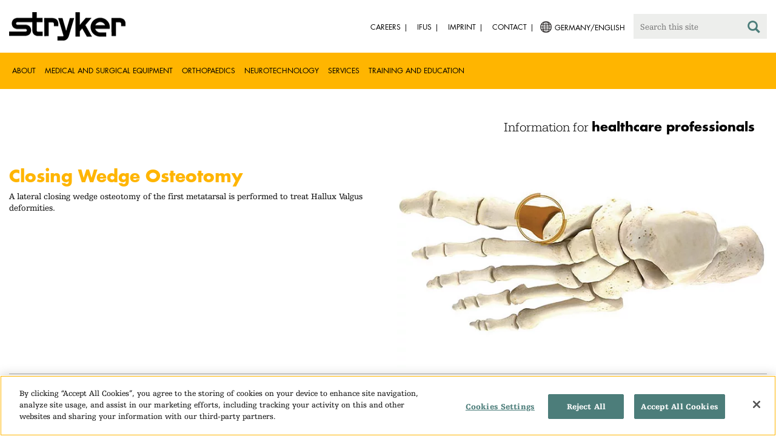

--- FILE ---
content_type: text/html;charset=utf-8
request_url: https://www.stryker.com/de/en/foot-and-ankle/procedures/closing-wedge-osteotomy/index-eu.html
body_size: 6863
content:

<!doctype html>

<html lang="en-de">
<head>
  <!-- Google Tag Manager (noscript) -->
  <noscript><iframe class="optanon-category-C0004" data-src="https://www.googletagmanager.com/ns.html?id=GTM-5K8WWJT" height="0" width="0" style="display:none;visibility:hidden"></iframe></noscript>
  <!-- End Google Tag Manager (noscript) -->
  
<meta charset="utf-8"/>







<script defer="defer" type="text/javascript" src="https://rum.hlx.page/.rum/@adobe/helix-rum-js@%5E2/dist/rum-standalone.js" data-routing="env=prod,tier=publish,ams=Stryker Corporation"></script>
<link rel="alternate" hreflang="en-AT" href="https://www.stryker.com/at/en/foot-and-ankle/procedures/closing-wedge-osteotomy/index-eu.html"/>

<link rel="alternate" hreflang="de-AT" href="https://www.stryker.com/at/de/foot-and-ankle/procedures/closing-wedge-osteotomy/index-eu.html"/>

<link rel="alternate" hreflang="da-DK" href="https://www.stryker.com/dk/da/foot-and-ankle/procedures/closing-wedge-osteotomy/index-eu.html"/>

<link rel="alternate" hreflang="en-DK" href="https://www.stryker.com/dk/en/foot-and-ankle/procedures/closing-wedge-osteotomy/index-eu.html"/>

<link rel="alternate" hreflang="en-FI" href="https://www.stryker.com/fi/en/foot-and-ankle/procedures/closing-wedge-osteotomy/index-eu.html"/>

<link rel="alternate" hreflang="en-DE" href="https://www.stryker.com/de/en/foot-and-ankle/procedures/closing-wedge-osteotomy/index-eu.html"/>

<link rel="alternate" hreflang="de-DE" href="https://www.stryker.com/de/de/foot-and-ankle/procedures/closing-wedge-osteotomy/index-eu.html"/>

<link rel="alternate" hreflang="en-GB" href="https://www.stryker.com/gb/en/foot-and-ankle/procedures/closing-wedge-osteotomy/index-eu.html"/>

<link rel="alternate" hreflang="en-IE" href="https://www.stryker.com/ie/en/foot-and-ankle/procedures/closing-wedge-osteotomy/index-eu.html"/>

<link rel="alternate" hreflang="it-IT" href="https://www.stryker.com/it/it/foot-and-ankle/procedures/closing-wedge-osteotomy/index-eu.html"/>

<link rel="alternate" hreflang="en-IT" href="https://www.stryker.com/it/en/foot-and-ankle/procedures/closing-wedge-osteotomy/index-eu.html"/>

<link rel="alternate" hreflang="en-NL" href="https://www.stryker.com/nl/en/foot-and-ankle/procedures/closing-wedge-osteotomy/index-eu.html"/>

<link rel="alternate" hreflang="en-NO" href="https://www.stryker.com/no/en/foot-and-ankle/procedures/closing-wedge-osteotomy/index-eu.html"/>

<link rel="alternate" hreflang="en-PL" href="https://www.stryker.com/pl/en/foot-and-ankle/procedures/closing-wedge-osteotomy/index-eu.html"/>

<link rel="alternate" hreflang="pl-PL" href="https://www.stryker.com/pl/pl/foot-and-ankle/procedures/closing-wedge-osteotomy/index-eu.html"/>

<link rel="alternate" hreflang="en-PT" href="https://www.stryker.com/pt/en/foot-and-ankle/procedures/closing-wedge-osteotomy/index-eu.html"/>

<link rel="alternate" hreflang="pt-PT" href="https://www.stryker.com/pt/pt/foot-and-ankle/procedures/closing-wedge-osteotomy/index-eu.html"/>

<link rel="alternate" hreflang="en-ES" href="https://www.stryker.com/es/en/foot-and-ankle/procedures/closing-wedge-osteotomy/index-eu.html"/>

<link rel="alternate" hreflang="es-ES" href="https://www.stryker.com/es/es/foot-and-ankle/procedures/closing-wedge-osteotomy/index-eu.html"/>

<link rel="alternate" hreflang="en-SE" href="https://www.stryker.com/se/en/foot-and-ankle/procedures/closing-wedge-osteotomy/index-eu.html"/>

<link rel="alternate" hreflang="en-CH" href="https://www.stryker.com/ch/en/foot-and-ankle/procedures/closing-wedge-osteotomy/index-eu.html"/>

<link rel="alternate" hreflang="fr-CH" href="https://www.stryker.com/ch/fr/foot-and-ankle/procedures/closing-wedge-osteotomy/index-eu.html"/>

<link rel="alternate" hreflang="de-CH" href="https://www.stryker.com/ch/de/foot-and-ankle/procedures/closing-wedge-osteotomy/index-eu.html"/>

<link rel="alternate" hreflang="it-CH" href="https://www.stryker.com/ch/it/foot-and-ankle/procedures/closing-wedge-osteotomy/index-eu.html"/>

<link rel="alternate" hreflang="x-default" href="https://www.stryker.com/index.html"/>
<title>Closing Wedge Osteotomy | Stryker</title>
<meta name="viewport" content="width=device-width, initial-scale=1.0"/>
<meta name="keywords" content="Closing Wedge Osteotomy, Foot and ankle, Foot and ankle, Orthopaedics, Procedure, Forefoot, HCP_CONTENT"/>
<meta name="description" content="A lateral closing wedge osteotomy of the first metatarsal is performed to treat Hallux Valgus deformities."/>
<link rel="apple-touch-icon" sizes="180x180" href="/content/dam/stryker/global/icons/apple-touch-icon.png"/>
<link rel="icon" type="image/png" sizes="32x32" href="/content/dam/stryker/global/icons/favicon-32x32.png"/>
<link rel="icon" type="image/png" sizes="16x16" href="/content/dam/stryker/global/icons/favicon-16x16.png"/>
<link rel="manifest" href="/content/dam/stryker/global/icons/site.webmanifest" crossorigin="use-credentials"/>
<link rel="mask-icon" href="/content/dam/stryker/global/icons/safari-pinned-tab.svg" color="#ffb500"/>
<link rel="shortcut icon" href="/content/dam/stryker/global/icons/favicon.ico"/>
<meta name="msapplication-TileColor" content="#ffb500"/>
<meta name="msapplication-config" content="/content/dam/stryker/global/icons/browserconfig.xml"/>
<meta name="theme-color" content="#ffb500"/>

<meta property="og:title" content="Closing Wedge Osteotomy"/>


<meta property="og:description" content="A lateral closing wedge osteotomy of the first metatarsal is performed to treat Hallux Valgus deformities."/>



<link rel="canonical" href="https://www.stryker.com/de/en/foot-and-ankle/procedures/closing-wedge-osteotomy/index-eu.html"/>	  



<!-- Turn off Safari IOS telephone number detection. -->
<meta name="format-detection" content="telephone=no"/>
<meta http-equiv="X-UA-Compatible" content="IE=edge,chrome=1"/>










    
<link rel="stylesheet" href="/etc/designs/stryker/clientlibs-1765488549453/base.min.css" type="text/css">




    
<link rel="stylesheet" href="/etc/designs/stryker/clientlibs-1765488549453/components.min.css" type="text/css">




<!--  GSA tags -->
<meta name="syk-gsa-title" content="Closing Wedge Osteotomy"/>
<meta name="syk-gsa-description" content="A lateral closing wedge osteotomy of the first metatarsal is performed to treat Hallux Valgus deformities."/>


<meta name="syk-gsa-thumbnail" content="/content/dam/stryker/foot-and-ankle/procedures/Closing-Wedge-Osteotomy/Images/Forefoot_ClosingWedge.jpg"/>
<!--  end GSA tags -->
  

  <script type="text/javascript">
    var digitalData = digitalData || {};
  </script>
</head>
<body class="page procedure-detail " data-content-type="procedure" data-business-unit="foot-and-ankle" data-business-unit-list="[&#34;foot-and-ankle&#34;]" data-page-title="Closing Wedge Osteotomy" data-template="procedure-detail" data-node-name="index-eu" data-country-language="de:en" data-hierarchy="foot-and-ankle:procedures:closing-wedge-osteotomy:index-eu" data-portfolio="orthopaedics" data-capability="foot-and-ankle" data-capability-list="[&#34;foot-and-ankle&#34;]" data-specialty="forefoot" data-specialty-list="[&#34;forefoot&#34;]" data-product="foot-and-ankle/closing-wedge-osteotomy" data-product-list="[]" data-mode data-mastercopylist="[&#34;us&#34;,&#34;control_copy&#34;,&#34;edit_intl&#34;,&#34;edit_apac&#34;,&#34;edit_au&#34;,&#34;edit_china&#34;,&#34;edit_eemea&#34;,&#34;edit_eu&#34;,&#34;edit_france&#34;,&#34;edit_japan&#34;,&#34;edit_korea&#34;,&#34;edit_la&#34;,&#34;master_apac&#34;,&#34;master_australia&#34;,&#34;master_china&#34;,&#34;master_eemea&#34;,&#34;master_eu&#34;,&#34;master_france&#34;,&#34;master_hongkong&#34;,&#34;master_taiwan&#34;]">

<div class="wrapper bootstrap">
  <!--Cookie Alert -->
  
  


  <!--Header-->
  <!-- START: header -->
<header id="header" class="g-header" data-widget="g-header">
	<input id="indexUrl" name="indexUrl" value="/content/stryker/de/en/index.html" type="hidden"/>
	<a class="close-navbar-toggler collapsed" data-toggle="collapse" data-target="g-megamenu" aria-controls="g-megamenu" aria-expanded="false" aria-label="Toggle navigation"></a> 
	<script type="text/javascript" src="https://www.gstatic.com/charts/loader.js"></script>
	<div class="global-header">
		<div class="container">
			<input type="hidden" id="hdnRunMode" value="non-author"/>
			<div class="logo">
				<a href="/de/en/index.html"> <img class="img-responsive" src="/etc/designs/stryker/images/header/logo.png" alt="Stryker"/></a>
			</div>
			<div class="menu-btn">
				<button type="button" class="menu-toggle" data-target=".g-megamenu">
					<span class="icon-bar"></span> <span class="icon-bar"></span>
                    <span class="icon-bar"></span>
				</button>
			</div>
			<div class="search-bar">
				<form id="header-search" action="/de/en/search.html" method="GET">
					<input type="text" class="search-control" name="q" id="q" placeholder="Search this site"/>
                     <a href="#" onclick="document.getElementById('header-search').submit();">
      					<i class="icon-search"></i>
   					</a>
				</form>
			</div>
			<div class="language-country-select pull-right" style="display: none">
				<a id="lang-selector" style="cursor: pointer">
				 <img class="img-responsive" src="/content/dam/stryker/global/globe_icon.png" style="float: left;margin-right: 5px;"/> 
                	<span class="text site-language" id="language-country-select"></span>
				</a>
			</div>
			<div class="search-btn">
				<button type="button" class="search-toggle icon-search" data-target=".search-bar"></button>
			</div>

			<nav class="utility-links">
				<ul class="m-secondary-navigation list-unstyled">
					<!-- <div data-sly-test="" data-sly-list.list="" data-sly-unwrap> -->
					
						<li>
							
								<a href="http://careers.stryker.com/" target="_blank">
                                   	<span class="text">Careers</span>
								</a>
							
							
						</li>
					
						<li>
							
							
								<a href="https://ifu.stryker.com" target="_self">
                                   	<span class="text">IFUs</span>
								</a>
							
						</li>
					
						<li>
							
							
								<a href="/de/en/about/our-locations/imprint.html" target="_self">
                                   	<span class="text">Imprint</span>
								</a>
							
						</li>
					
						<li>
							
							
								<a href="/de/en/about/contact.html" target="_self">
                                   	<span class="text">Contact</span>
								</a>
							
						</li>
					
				</ul>
			</nav>
		</div>
	</div>
	<!--<sly data-sly-include="loginstatuswidget.html"></sly>-->
	<div class="g-megamenu">
	<div class="nav-container">
		
			<div class="nav-content">
				<div class="main-nav">
					<div class="container">
						<nav>
							<ul class="list-unstyled main">
								<li><a class="no-reload" href="/de/en/about.html" target="_self" data-target="#secondary-nav-0">About</a>
								</li>
								
							
								<li><a class="no-reload" href="/de/en/portfolios/medical-surgical-equipment.html" target="_self" data-target="#secondary-nav-1">Medical and Surgical Equipment</a>
								</li>
								
							
								<li><a class="no-reload" href="/de/en/portfolios/orthopaedics.html" target="_self" data-target="#secondary-nav-2">Orthopaedics</a>
								</li>
								
							
								<li><a class="no-reload" href="/de/en/portfolios/neurotechnology-spine.html" target="_self" data-target="#secondary-nav-3">Neurotechnology</a>
								</li>
								
							
								<li><a class="no-reload" href="/de/en/services.html" target="_self" data-target="#secondary-nav-4">Services</a>
								</li>
								
							
								
								<li><a href="/de/en/training-and-education.html" target="_self" class="external">Training and Education</a></li>
							</ul>
						</nav>
						<!-- Utility links -->
						<nav>
							<ul class="list-unstyled" id="utilityLinks">
								
									<li>
										
											<a href="http://careers.stryker.com/" target="_blank" class="external">Careers</a>
										
										
									</li>
								
									<li>
										
										
											<a href="https://ifu.stryker.com" target="_self" class="external">IFUs</a>
										
									</li>
								
									<li>
										
										
											<a href="/de/en/about/our-locations/imprint.html" target="_self" class="external">Imprint</a>
										
									</li>
								
									<li>
										
										
											<a href="/de/en/about/contact.html" target="_self" class="external">Contact</a>
										
									</li>
								
							</ul>
						</nav>
						<!-- End utility links -->
					</div>
				</div>
				
					<div class="secondary-nav" id="secondary-nav-0">
						<div class="row">
							<div class="hidden-md hidden-lg col-md-2">
								<nav>
									<a href="#" class="item back no-reload">back</a>
								</nav>
							</div>
						</div>
						
							<div class="container">
								<div class="row">
									
										<div class="col-md-2">
											<nav>
												<ul class="list-unstyled">
													<li class="bold"><a href="/de/en/about.html">About us</a>
													</li>
												
													<li class="bold"><a href="/de/en/about/annual-review.html">Comprehensive Report</a>
													</li>
												
													<li class="bold"><a href="/de/en/about/our-culture.html">Our culture</a>
													</li>
												
													<li class="bold"><a href="/de/en/about/our-locations.html">Germany</a>
													</li>
												
													<li class="bold"><a href="/de/en/about/history.html">Our history </a>
													</li>
												
													<li class="bold"><a href="/de/en/about/our-board-of-directors.html">Our Board of Directors</a>
													</li>
												
													<li class="bold"><a href="/de/en/about/our-management.html">Our management</a>
													</li>
												
													<li class="bold"><a href="/de/en/about/governance.html">Corporate governance</a>
													</li>
												
													<li class="bold"><a href="/de/en/about/corporate-responsibility.html">Corporate Responsibility</a>
													</li>
												</ul>
											</nav>
										</div>
									
										<div class="col-md-2">
											<nav>
												<ul class="list-unstyled">
													<li class="bold"><a href="/de/en/about/news.html">News and features</a>
													</li>
												
													<li class="bold"><a href="/de/en/about/awards.html">Awards </a>
													</li>
												
													<li class="bold"><a href="/de/en/about/global-quality.html">Global quality</a>
													</li>
												
													<li class="bold"><a href="/de/en/about/suppliers.html">Suppliers</a>
													</li>
												</ul>
											</nav>
										</div>
									
									
										<div class="col-md-2">
											<nav>
												<ul class="list-unstyled">
													
														<li class="bold">
															<span>Our Business</span>
														</li>
														
													
													
												
													
														
														<li class="nav-unbold">
															<a href="/de/en/acute-care.html" target="_self">Acute Care</a>
														</li>
													
													
												
													
														
														<li class="nav-unbold">
															<a href="/de/en/communications.html" target="_self">Communications</a>
														</li>
													
													
												
													
														
														<li class="nav-unbold">
															<a href="/de/en/craniomaxillofacial.html" target="_self">Craniomaxillofacial</a>
														</li>
													
													
												
													
														
														<li class="nav-unbold">
															<a href="/de/en/emergency-care.html" target="_self">Emergency Care</a>
														</li>
													
													
												
													
														
														<li class="nav-unbold">
															<a href="/de/en/endoscopy.html" target="_self">Endoscopy</a>
														</li>
													
													
												
													
														
														<li class="nav-unbold">
															<a href="/de/en/ent.html" target="_self">ENT</a>
														</li>
													
													
												
													
														
														<li class="nav-unbold">
															<a href="/de/en/interventional-spine.html" target="_self">Interventional Spine</a>
														</li>
													
													
												
													
														
														<li class="nav-unbold">
															<a href="/de/en/nse.html" target="_self">Neurosurgical</a>
														</li>
													
													
												</ul>
											</nav>
										</div>
									
										<div class="col-md-2">
											<nav>
												<ul class="list-unstyled">
													
													
														<li class="nav-unbold"><a href="/de/en/neurovascular.html" target="_self">Neurovascular</a>
														</li>
													
												
													
													
														<li class="nav-unbold"><a href="/de/en/orthopaedic-instruments.html" target="_self">Orthopaedic Instruments</a>
														</li>
													
												
													
													
														<li class="nav-unbold"><a href="/de/en/sage.html" target="_self">Sage</a>
														</li>
													
												
													
													
														<li class="nav-unbold"><a href="/de/en/spine.html" target="_self">Spine</a>
														</li>
													
												
													
													
														<li class="nav-unbold"><a href="/de/en/surgical-technologies.html" target="_self">Surgical Technologies</a>
														</li>
													
												</ul>
											</nav>
										</div>
									
								</div>
							</div>
						
						
					</div>
				
					<div class="secondary-nav" id="secondary-nav-1">
						<div class="row">
							<div class="hidden-md hidden-lg col-md-2">
								<nav>
									<a href="#" class="item back no-reload">back</a>
								</nav>
							</div>
						</div>
						
						
							<div class="container">
								<div class="row">
									
										<div class="col-md-2">
											<nav>
												<ul class="list-unstyled">
													<li class="bold"><a href="/de/en/portfolios/medical-surgical-equipment.html">All product categories</a>
													</li>
												
													<li class="bold"><a href="/de/en/portfolios/medical-surgical-equipment/bedframes.html">Bed frames</a>
													</li>
												
													<li class="bold"><a href="/de/en/portfolios/medical-surgical-equipment/emergency-patient-transport.html">Emergency patient transport</a>
													</li>
												
													<li class="bold"><a href="/de/en/portfolios/medical-surgical-equipment/ent.html">ENT</a>
													</li>
												
													<li class="bold"><a href="/de/en/portfolios/medical-surgical-equipment/image-guided-therapies.html">Image guided therapies</a>
													</li>
												
													<li class="bold"><a href="/de/en/portfolios/medical-surgical-equipment/infrastructure-and-room-design.html">Infrastructure and room design</a>
													</li>
												
													<li class="bold"><a href="/de/en/portfolios/medical-surgical-equipment/integration-and-connectivity.html">Integration and connectivity</a>
													</li>
												
													<li class="bold"><a href="/de/en/portfolios/medical-surgical-equipment/navigation.html">Navigation</a>
													</li>
												
													<li class="bold"><a href="/de/en/portfolios/medical-surgical-equipment/patient-room-furniture.html">Patient room furniture</a>
													</li>
												</ul>
											</nav>
										</div>
									
										<div class="col-md-2">
											<nav>
												<ul class="list-unstyled">
													<li class="bold"><a href="/de/en/portfolios/medical-surgical-equipment/personal-protection-equipment.html">Personal protection equipment</a>
													</li>
												
													<li class="bold"><a href="/de/en/portfolios/medical-surgical-equipment/power-tools-and-cutting-accessories.html">Power tools</a>
													</li>
												
													<li class="bold"><a href="/de/en/portfolios/medical-surgical-equipment/stretchers.html">Stretchers and transport chairs</a>
													</li>
												
													<li class="bold"><a href="/de/en/portfolios/medical-surgical-equipment/support-surfaces.html">Support surfaces</a>
													</li>
												
													<li class="bold"><a href="/de/en/portfolios/medical-surgical-equipment/surgical-suction.html">Surgical suction</a>
													</li>
												
													<li class="bold"><a href="/de/en/portfolios/medical-surgical-equipment/surgical-visualization.html">Surgical visualization</a>
													</li>
												
													<li class="bold"><a href="/de/en/portfolios/medical-surgical-equipment/temperature-management.html">Temperature management</a>
													</li>
												
													<li class="bold"><a href="/de/en/portfolios/medical-surgical-equipment/reconstructive-surgery.html">Reconstructive surgery</a>
													</li>
												
													<li class="bold"><a href="/de/en/portfolios/medical-surgical-equipment/emergency-response-and-resuscitation.html">Emergency response and resuscitation</a>
													</li>
												</ul>
											</nav>
										</div>
									
										<div class="col-md-2">
											<nav>
												<ul class="list-unstyled">
													<li class="bold"><a href="/de/en/portfolios/medical-surgical-equipment/emergency-data-solutions.html">Emergency Care Data Solutions</a>
													</li>
												
													<li class="bold"><a href="/de/en/portfolios/medical-surgical-equipment/illuminated-instruments.html">Illuminated instruments</a>
													</li>
												
													<li class="bold"><a href="/de/en/portfolios/medical-surgical-equipment/oral-hygiene.html">Oral hygiene</a>
													</li>
												
													<li class="bold"><a href="/de/en/portfolios/medical-surgical-equipment/patient-cleansing.html">Patient cleansing</a>
													</li>
												
													<li class="bold"><a href="/de/en/portfolios/medical-surgical-equipment/patient-positioning.html">Patient positioning</a>
													</li>
												
													<li class="bold"><a href="/de/en/portfolios/medical-surgical-equipment/skin-decolonization.html">Skin decolonization</a>
													</li>
												
													<li class="bold"><a href="/de/en/portfolios/medical-surgical-equipment/skin-closure.html">Skin closure</a>
													</li>
												
													<li class="bold"><a href="/de/en/portfolios/medical-surgical-equipment/clinical-seating.html">Clinical seating</a>
													</li>
												</ul>
											</nav>
										</div>
									
								</div>
							</div>
						
					</div>
				
					<div class="secondary-nav" id="secondary-nav-2">
						<div class="row">
							<div class="hidden-md hidden-lg col-md-2">
								<nav>
									<a href="#" class="item back no-reload">back</a>
								</nav>
							</div>
						</div>
						
						
							<div class="container">
								<div class="row">
									
										<div class="col-md-2">
											<nav>
												<ul class="list-unstyled">
													<li class="bold"><a href="/de/en/portfolios/orthopaedics.html">All product categories</a>
													</li>
												
													<li class="bold"><a href="/de/en/portfolios/orthopaedics/spine--ortho-.html">Spine</a>
													</li>
												
													<li class="bold"><a href="/de/en/portfolios/orthopaedics/craniomaxillofacial.html">Craniomaxillofacial</a>
													</li>
												
													<li class="bold"><a href="/de/en/portfolios/orthopaedics/sports-medicine.html">Sports medicine</a>
													</li>
												
													<li class="bold"><a href="/de/en/portfolios/orthopaedics/foot-and-ankle.html">Foot and ankle</a>
													</li>
												
													<li class="bold"><a href="/de/en/portfolios/orthopaedics/joint-replacement.html">Joint Replacement</a>
													</li>
												
													<li class="bold"><a href="/de/en/portfolios/orthopaedics/trauma-and-extremities.html">Trauma &amp; Extremities</a>
													</li>
												
													<li class="bold"><a href="/de/en/portfolios/orthopaedics/upper-extremities.html">Upper extremities</a>
													</li>
												</ul>
											</nav>
										</div>
									
								</div>
							</div>
						
					</div>
				
					<div class="secondary-nav" id="secondary-nav-3">
						<div class="row">
							<div class="hidden-md hidden-lg col-md-2">
								<nav>
									<a href="#" class="item back no-reload">back</a>
								</nav>
							</div>
						</div>
						
						
							<div class="container">
								<div class="row">
									
										<div class="col-md-2">
											<nav>
												<ul class="list-unstyled">
													<li class="bold"><a href="/de/en/portfolios/neurotechnology-spine.html">All product categories</a>
													</li>
												
													<li class="bold"><a href="/de/en/portfolios/neurotechnology-spine/cranial.html">Cranial</a>
													</li>
												
													<li class="bold"><a href="/de/en/portfolios/neurotechnology-spine/neurovascular.html">Neurovascular</a>
													</li>
												</ul>
											</nav>
										</div>
									
								</div>
							</div>
						
					</div>
				
					<div class="secondary-nav" id="secondary-nav-4">
						<div class="row">
							<div class="hidden-md hidden-lg col-md-2">
								<nav>
									<a href="#" class="item back no-reload">back</a>
								</nav>
							</div>
						</div>
						
						
							<div class="container">
								<div class="row">
									
										<div class="col-md-2">
											<nav>
												<ul class="list-unstyled">
													<li class="bold"><a href="/de/en/services.html">All services</a>
													</li>
												
													<li class="bold"><a href="/de/en/services/24-hour-emergency-and-delivery.html">24-hour Emergency and Delivery</a>
													</li>
												
													<li class="bold"><a href="/de/en/services/loaner-system-service.html">Loaner System Service</a>
													</li>
												
													<li class="bold"><a href="/de/en/services/clinical-specialists.html">Clinical Specialists</a>
													</li>
												
													<li class="bold"><a href="/de/en/services/pro-care-technical-repair-service.html">Pro Care Technical Repair Service</a>
													</li>
												
													<li class="bold"><a href="/de/en/services/training-and-research.html">Training and Research</a>
													</li>
												
													<li class="bold"><a href="/de/en/services/quality-management.html">Quality Management</a>
													</li>
												
													<li class="bold"><a href="/de/en/services/flex-financial.html">Flex Financial</a>
													</li>
												
													<li class="bold"><a href="/de/en/services/service-and-support.html">Service and support</a>
													</li>
												</ul>
											</nav>
										</div>
									
								</div>
							</div>
						
					</div>
				
					<div class="secondary-nav" id="secondary-nav-5">
						<div class="row">
							<div class="hidden-md hidden-lg col-md-2">
								<nav>
									<a href="#" class="item back no-reload">back</a>
								</nav>
							</div>
						</div>
						
						
							<div class="container">
								<div class="row">
									
								</div>
							</div>
						
					</div>
				
			</div>
		
	</div>
	<div class="overlay hidden-md hidden-lg"></div>
</div>
	
		<div>

	
		<div class="container">
			<div class="g-hcpbanner bg-white
    				left-to-right
    				">
				<h2><h3 style="text-align: right;"><span class="urw-egyptienne-black">Information for</span> <b><span class="futura-bold-black">healthcare professionals</span></b><br />
</h3>
</h2>
			</div>
		</div>
	
	
</div>

	

	<input type="hidden" id="hdnShowAlert" value="false"/>
	<input type="hidden" id="hdnAlertTitle"/>
    <input type="hidden" id="hdnAlertMsg"/>
    <input type="hidden" id="hdnAlertContBtnText"/>
    <input type="hidden" id="hdnAlertCancelBtnText"/>
     <span class="hidden days">7</span>
  	
	<div id="c-country-switch-modal" class="modal fade" tabindex="-1" role="dialog">
		<div class="modal-dialog" role="document">
			<div class="modal-content">
				<div class="modal-body">
					<div class="c-procare-tile-info">
						<button class="c-procare-tile-close icon-remove" type="button" data-dismiss="modal" aria-label="Close"></button>
						<h2 class="c-procare-tile-title component-subheading border-bottom-gold">
							
						</h2>
						<div class="page-section">
							
						</div>
						<a class="btn btn-default btn-continue-country-switch-modal" title="Continue">
							
						</a>
						<button type="button" class="btn btn-gray btn-cancel-country-switch-modal" data-dismiss="modal">
							
						</button>
					</div>
				</div>
			</div><!-- /.modal-content -->
		</div><!-- /.modal-dialog -->
	</div><!-- /.modal -->
	
	<!-- HCP Message box -->
	<input type="hidden" id="hdnDisplayHcpConfirmation" value="false"/>
	
</header>
<!-- END: header -->




<div id="aem-specific-data" data-lastModified="2020-11-11" data-originalPublishDate="2023-02-06" data-environment="prod" data-version="6.5" data-siteKey="syk"/>

    
<script src="/etc.clientlibs/clientlibs/granite/jquery.min.js"></script>
<script src="/etc/designs/stryker/clientlibs-1765488549453/base.min.js"></script>
<script src="/etc.clientlibs/stryker/components/structure/pages/base/partials/adobeClientDataLayer.min.js"></script>




  
  <!--Content-->
  <div class="container-fluid" role="main">
	<div class="main content row">
		<!-- START: Local Page Navigation -->
		<div class="container">
			<div class="row">
				<div class="col-xs-12 col-sm-12 localpagenavigation"><div data-widget="local-page-nav">
	<!-- Configuration Box -->
	
	
	
</div></div>
			</div>
		</div>
		<!-- END: Local Page Navigation -->

		<!-- START: Hero Parsys -->
		
			
			<div>




    
    
    <div class="pagehero"><div class="c-page-hero container page-section">
  
  <div class="c-page-hero-content border-bottom-gold">
    <div class="row">
      <div class="col-xs-12 col-sm-6">
        <h1 class="title" style="color: rgb(255,181,0);">Closing Wedge Osteotomy</h1>
        
        <p class="content">A lateral closing wedge osteotomy of the first metatarsal is performed to treat Hallux Valgus deformities.</p>
      </div>

      
      
        
      

      
  
  <div class="col-xs-12 col-sm-6">
    <picture>
      <source srcset="https://media-assets.stryker.com/is/image/stryker/Forefoot_ClosingWedge?$preset_666_392$" media="(min-width: 480px)"/>
      <img class="img-responsive" src="https://media-assets.stryker.com/is/image/stryker/Forefoot_ClosingWedge?$preset_400_235$" data-trackable="true" data-aem-asset-id="cd190c1d-cfcd-4042-9b5f-6b1f849d69d8"/>
    </picture>
  </div>

    </div>
  </div>
</div>
</div>


</div>
		
		<!-- END: Hero Parsys -->

		<!-- START: Two Columns -->
		<div class="container page-section">
			<div class="row">
				<div class="col-xs-12 col-sm-6">
					<div class="row">
						




					</div>
				</div>
				<div class="col-xs-12 col-sm-6 border-bottom-gold border-bottom-none-sm">
					<div class="row">
						

  <div class="c-contact-button container btn-container">
    <a class="btn btn-default contact-button-area" href="/de/en/foot-and-ankle/contact.html">Contact</a>
  </div>



					</div>
					<div class="row">
						

  
    
  

  
    
  


					</div>
					<div class="row">
						

  
  
    <div class="c-tagcrumb container page-section">
      <h4 class="c-tagcrumb-title">Related categories</h4>
      
        <div class="c-tagcrumb-list-item-wrapper">
          <div class="c-tagcrumb-list-item">
            
            <ul class="list-unstyled">
              <li class="c-tagcrumb-item"><a href="/de/en/portfolios/orthopaedics.html"> Orthopaedics</a></li>
            </ul>
          </div>
        </div>
      
        <div class="c-tagcrumb-list-item-wrapper">
          <div class="c-tagcrumb-list-item">
            
            <ul class="list-unstyled">
              <li class="c-tagcrumb-item"><a href="/de/en/portfolios/orthopaedics/foot-and-ankle.html">Foot and ankle</a></li>
            </ul>
          </div>
        </div>
      
        <div class="c-tagcrumb-list-item-wrapper">
          <div class="c-tagcrumb-list-item">
            
            <ul class="list-unstyled">
              <li class="c-tagcrumb-item"><a href="/de/en/portfolios/orthopaedics/foot-and-ankle/forefoot.html">Forefoot</a></li>
            </ul>
          </div>
        </div>
      
    </div>
  


					</div>
				</div>
			</div>
		</div>
		<!-- END: Two Columns -->

		<!--Jump Bar Nav -->
		<div>
  
  
  

<script type="text/javascript">
  function updateDataLayer(anchorTag) {
    let anchorText = anchorTag.text.trim();
    window.adobeDataLayer.push({
      event: "Navigation Menu",
      web: {
        navigation: {
          utilityNav: "",
          globalNav: "",
          megaMenu: "",
          jumpNav: anchorText
        }
      }
    });
  }
</script>
</div>

		<!--Customizable Area-->
		
			
			<div>




    
    
    <div class="productgroups"><div class="c-productgroups container page-section">
  <!-- component Tile -->
  <h2 class="component-subheading">Related products</h2>
  <!-- iteration block for sections-->
  
    
      <div class="clearfix">
        <!-- optional h3 -->
        <h3 class="border-bottom-lgray">Plating platforms</h3>
        <div class="row">
          <!-- Product grid  -->
          
            <div class="filtered col-xs-12 col-sm-6 col-md-3">
              <a href="/de/en/foot-and-ankle/products/anchorage/index-eu.html">
                <div class="img-block border-bottom-gold">
                  <img class="img-responsive" src="https://media-assets.stryker.com/is/image/stryker/page_thumbnail_anchorage?$max_width_720$" data-trackable="true" data-aem-asset-id="dffb5741-1db7-410a-bce4-6a4590fa20bc"/>
                </div>
                <h4>Anchorage</h4>
              </a>
            </div>
          
        </div>
      </div>
    
      <div class="clearfix">
        <!-- optional h3 -->
        <h3 class="border-bottom-lgray">Screw systems</h3>
        <div class="row">
          <!-- Product grid  -->
          
            <div class="filtered col-xs-12 col-sm-6 col-md-3">
              <a href="/de/en/foot-and-ankle/products/asnis-micro/index-eu.html">
                <div class="img-block border-bottom-gold">
                  <img class="img-responsive" src="https://media-assets.stryker.com/is/image/stryker/page_thumbnail_asnismicro?$max_width_720$" data-trackable="true" data-aem-asset-id="49d39d70-0639-4621-badb-08a3ec2065cf"/>
                </div>
                <h4>Asnis Micro</h4>
              </a>
            </div>
          
            <div class="filtered col-xs-12 col-sm-6 col-md-3">
              <a href="/de/en/foot-and-ankle/products/fixos-headless-compression-screws/index-eu.html">
                <div class="img-block border-bottom-gold">
                  <img class="img-responsive" src="https://media-assets.stryker.com/is/image/stryker/page_thumbnail_fixos?$max_width_720$" data-trackable="true" data-aem-asset-id="4d8e7b60-7219-40f8-b5af-7eec885b2ee9"/>
                </div>
                <h4>Fixos </h4>
              </a>
            </div>
          
        </div>
      </div>
    
      <div class="clearfix">
        <!-- optional h3 -->
        <h3 class="border-bottom-lgray">Staple solutions</h3>
        <div class="row">
          <!-- Product grid  -->
          
            <div class="filtered col-xs-12 col-sm-6 col-md-3">
              <a href="/de/en/foot-and-ankle/products/easyclip/index-eu.html">
                <div class="img-block border-bottom-gold">
                  <img class="img-responsive" src="https://media-assets.stryker.com/is/image/stryker/page_thumbnail_easyclip?$max_width_720$" data-trackable="true" data-aem-asset-id="758d2fa4-c28e-4053-a1b1-ec63ca03cfd4"/>
                </div>
                <h4>EasyClip</h4>
              </a>
            </div>
          
        </div>
      </div>
    
  
  
  
  
  
</div>
</div>


    
    
    <div class="resourcesanddownload">



</div>


</div>
		
	</div>
</div>

  
  <!--Disclaimer-->
  <!-- START: Disclaimer -->
<div class="container">
  <div>
  
  
</div>

  <div class="c-disclaimer"><p>CP-AWI-40, 11-2019</p></div>
</div>
<!-- END: Disclaimer -->
  <input type="hidden" id="businessUnitTag" value="/content/stryker/de/en/foot-and-ankle/procedures/closing-wedge-osteotomy/index-eu"/>  
  <input type="hidden" id="hiddenPublishedDate" value="11/11/2020"/>  
 
  <div class="container c-disclaimer page-section" data-widget="base"><p id="publishedDate"></p></div>
  
  <!--Back To Top Button-->
  <div class="c-back-to-top text-right u-anim-fadeout" data-widget="c-back-to-top">
  <a href="" class="c-back-to-top-cta text-center no-reload">
    <i class="icon-upmenu"></i>
  </a>
</div>

  
  <!--Footer-->
  <footer id="footer" class="footer">
	<div class="container g-footer" data-widget="g-footer">
	<input type="hidden" id="hdnShowFooter" value="true"/>
	<div class="row page-section g-footer-social-icons-desktop">

		<div class="col-md-9 col-xs-12">
			<div class="g-footer-disclaimer">
				<span>
					© Stryker 1998-2026
				</span>
				<span>
					|
				</span>
				<ul>
					<li>
						<a href="/de/en/legal/privacy.html" target="_self">
							PRIVACY
						</a>
					</li>
				
					<li>
						<a href="/de/en/legal/website-accessibility.html" target="_self">
							ACCESSIBILITY STATEMENT
						</a>
					</li>
				
					<li>
						<a href="/de/en/legal/surgeon-disclaimer.html" target="_self">
							HEALTHCARE PROFESSIONAL DISCLAIMER
						</a>
					</li>
				
					<li>
						<a href="/de/en/legal/terms-of-use.html" target="_self">
							TERMS OF USE
						</a>
					</li>
				</ul>
			</div>
		</div>

		<div class="col-md-3 col-xs-12">
			<div class="g-footer-social-icons">
				<ul>
					<li><a href="https://www.facebook.com/strykercareers/" target="_blank" onclick="socialPlatformTracking(this);"> <img src="https://media-assets.stryker.com/is/image/stryker/icon-social-f?$max_width_100_png$" alt="Facebook" data-trackable="true" data-aem-asset-id="b85a6a39-6118-4046-a458-86d5be1a89a7"/>
					</a></li>
				
					<li><a href="https://www.linkedin.com/company/stryker" target="_blank" onclick="socialPlatformTracking(this);"> <img src="https://media-assets.stryker.com/is/image/stryker/icon-social-t?$max_width_100_png$" alt="LinkedIn" data-trackable="true" data-aem-asset-id="1f4bac84-9511-4d02-ba44-d35da9e856bf"/>
					</a></li>
				</ul>
			</div>
		</div>
	</div>

	<div class="row page-section">
		<div class="col-xs-12">
			<div class="g-footer-recall">
				
				<ul>
					<li><a href="http://www.stryker.com/productexperience" target="_blank">
							Product experience </a></li>
				
					<li><a href="http://www.ethicshotline.stryker.com/" target="_blank">
							Ethics hotline </a></li>
				
					<li><a href="/de/en/about/our-locations/general-terms-and-conditions.html" target="_blank">
							General terms and conditions </a></li>
				</ul>
			</div>
		</div>
	</div>
</div>
<script type="text/javascript">
	function socialPlatformTracking(anchorTag) {
		let altText = anchorTag.querySelector('img').alt;
		window.adobeDataLayer = window.adobeDataLayer || [];
		window.adobeDataLayer.push({
			event: "Social Platform",
			web: {
				social: {
					socialPlatform: altText
				}
  			}
  		});
	}
</script>
	<!--DTM Footer-->
</footer>


    
<script src="/etc.clientlibs/clientlibs/granite/utils.min.js"></script>
<script src="/etc.clientlibs/clientlibs/granite/jquery/granite.min.js"></script>
<script src="/etc.clientlibs/foundation/clientlibs/jquery.min.js"></script>




    




    
<script src="/etc/designs/stryker/clientlibs-1765488549453/components.min.js"></script>






	

</div>
<!--DTM Footer-->

  
    <script type="text/javascript" src="//assets.adobedtm.com/136dae5be016/c16268248032/launch-b7b98bbdd10a.min.js" async></script>
  
  

<!-- DTM Footer End -->
</body>
</html>
